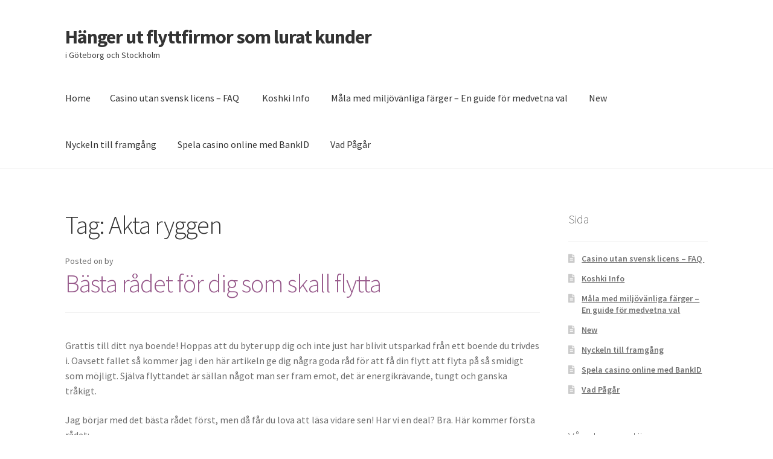

--- FILE ---
content_type: text/html; charset=UTF-8
request_url: https://vsekoshki.info/tag/akta-ryggen/
body_size: 6773
content:
<!doctype html>
<html lang="en-US">
<head>
<meta charset="UTF-8">
<meta name="viewport" content="width=device-width, initial-scale=1">
<link rel="profile" href="https://gmpg.org/xfn/11">
<link rel="pingback" href="https://vsekoshki.info/xmlrpc.php">

<title>Akta ryggen &#8211; Hänger ut flyttfirmor som lurat kunder</title>
<meta name='robots' content='max-image-preview:large' />
<link rel='dns-prefetch' href='//fonts.googleapis.com' />
<link rel='dns-prefetch' href='//s.w.org' />
<link rel="alternate" type="application/rss+xml" title="Hänger ut flyttfirmor som lurat kunder &raquo; Feed" href="https://vsekoshki.info/feed/" />
<link rel="alternate" type="application/rss+xml" title="Hänger ut flyttfirmor som lurat kunder &raquo; Comments Feed" href="https://vsekoshki.info/comments/feed/" />
<link rel="alternate" type="application/rss+xml" title="Hänger ut flyttfirmor som lurat kunder &raquo; Akta ryggen Tag Feed" href="https://vsekoshki.info/tag/akta-ryggen/feed/" />
		<script>
			window._wpemojiSettings = {"baseUrl":"https:\/\/s.w.org\/images\/core\/emoji\/13.1.0\/72x72\/","ext":".png","svgUrl":"https:\/\/s.w.org\/images\/core\/emoji\/13.1.0\/svg\/","svgExt":".svg","source":{"concatemoji":"https:\/\/vsekoshki.info\/wp-includes\/js\/wp-emoji-release.min.js?ver=5.8.12"}};
			!function(e,a,t){var n,r,o,i=a.createElement("canvas"),p=i.getContext&&i.getContext("2d");function s(e,t){var a=String.fromCharCode;p.clearRect(0,0,i.width,i.height),p.fillText(a.apply(this,e),0,0);e=i.toDataURL();return p.clearRect(0,0,i.width,i.height),p.fillText(a.apply(this,t),0,0),e===i.toDataURL()}function c(e){var t=a.createElement("script");t.src=e,t.defer=t.type="text/javascript",a.getElementsByTagName("head")[0].appendChild(t)}for(o=Array("flag","emoji"),t.supports={everything:!0,everythingExceptFlag:!0},r=0;r<o.length;r++)t.supports[o[r]]=function(e){if(!p||!p.fillText)return!1;switch(p.textBaseline="top",p.font="600 32px Arial",e){case"flag":return s([127987,65039,8205,9895,65039],[127987,65039,8203,9895,65039])?!1:!s([55356,56826,55356,56819],[55356,56826,8203,55356,56819])&&!s([55356,57332,56128,56423,56128,56418,56128,56421,56128,56430,56128,56423,56128,56447],[55356,57332,8203,56128,56423,8203,56128,56418,8203,56128,56421,8203,56128,56430,8203,56128,56423,8203,56128,56447]);case"emoji":return!s([10084,65039,8205,55357,56613],[10084,65039,8203,55357,56613])}return!1}(o[r]),t.supports.everything=t.supports.everything&&t.supports[o[r]],"flag"!==o[r]&&(t.supports.everythingExceptFlag=t.supports.everythingExceptFlag&&t.supports[o[r]]);t.supports.everythingExceptFlag=t.supports.everythingExceptFlag&&!t.supports.flag,t.DOMReady=!1,t.readyCallback=function(){t.DOMReady=!0},t.supports.everything||(n=function(){t.readyCallback()},a.addEventListener?(a.addEventListener("DOMContentLoaded",n,!1),e.addEventListener("load",n,!1)):(e.attachEvent("onload",n),a.attachEvent("onreadystatechange",function(){"complete"===a.readyState&&t.readyCallback()})),(n=t.source||{}).concatemoji?c(n.concatemoji):n.wpemoji&&n.twemoji&&(c(n.twemoji),c(n.wpemoji)))}(window,document,window._wpemojiSettings);
		</script>
		<style>
img.wp-smiley,
img.emoji {
	display: inline !important;
	border: none !important;
	box-shadow: none !important;
	height: 1em !important;
	width: 1em !important;
	margin: 0 .07em !important;
	vertical-align: -0.1em !important;
	background: none !important;
	padding: 0 !important;
}
</style>
	<link rel='stylesheet' id='wp-block-library-css'  href='https://vsekoshki.info/wp-includes/css/dist/block-library/style.min.css?ver=5.8.12' media='all' />
<style id='wp-block-library-theme-inline-css'>
#start-resizable-editor-section{display:none}.wp-block-audio figcaption{color:#555;font-size:13px;text-align:center}.is-dark-theme .wp-block-audio figcaption{color:hsla(0,0%,100%,.65)}.wp-block-code{font-family:Menlo,Consolas,monaco,monospace;color:#1e1e1e;padding:.8em 1em;border:1px solid #ddd;border-radius:4px}.wp-block-embed figcaption{color:#555;font-size:13px;text-align:center}.is-dark-theme .wp-block-embed figcaption{color:hsla(0,0%,100%,.65)}.blocks-gallery-caption{color:#555;font-size:13px;text-align:center}.is-dark-theme .blocks-gallery-caption{color:hsla(0,0%,100%,.65)}.wp-block-image figcaption{color:#555;font-size:13px;text-align:center}.is-dark-theme .wp-block-image figcaption{color:hsla(0,0%,100%,.65)}.wp-block-pullquote{border-top:4px solid;border-bottom:4px solid;margin-bottom:1.75em;color:currentColor}.wp-block-pullquote__citation,.wp-block-pullquote cite,.wp-block-pullquote footer{color:currentColor;text-transform:uppercase;font-size:.8125em;font-style:normal}.wp-block-quote{border-left:.25em solid;margin:0 0 1.75em;padding-left:1em}.wp-block-quote cite,.wp-block-quote footer{color:currentColor;font-size:.8125em;position:relative;font-style:normal}.wp-block-quote.has-text-align-right{border-left:none;border-right:.25em solid;padding-left:0;padding-right:1em}.wp-block-quote.has-text-align-center{border:none;padding-left:0}.wp-block-quote.is-large,.wp-block-quote.is-style-large{border:none}.wp-block-search .wp-block-search__label{font-weight:700}.wp-block-group.has-background{padding:1.25em 2.375em;margin-top:0;margin-bottom:0}.wp-block-separator{border:none;border-bottom:2px solid;margin-left:auto;margin-right:auto;opacity:.4}.wp-block-separator:not(.is-style-wide):not(.is-style-dots){width:100px}.wp-block-separator.has-background:not(.is-style-dots){border-bottom:none;height:1px}.wp-block-separator.has-background:not(.is-style-wide):not(.is-style-dots){height:2px}.wp-block-table thead{border-bottom:3px solid}.wp-block-table tfoot{border-top:3px solid}.wp-block-table td,.wp-block-table th{padding:.5em;border:1px solid;word-break:normal}.wp-block-table figcaption{color:#555;font-size:13px;text-align:center}.is-dark-theme .wp-block-table figcaption{color:hsla(0,0%,100%,.65)}.wp-block-video figcaption{color:#555;font-size:13px;text-align:center}.is-dark-theme .wp-block-video figcaption{color:hsla(0,0%,100%,.65)}.wp-block-template-part.has-background{padding:1.25em 2.375em;margin-top:0;margin-bottom:0}#end-resizable-editor-section{display:none}
</style>
<link rel='stylesheet' id='storefront-gutenberg-blocks-css'  href='https://vsekoshki.info/wp-content/themes/storefront/assets/css/base/gutenberg-blocks.css?ver=3.7.0' media='all' />
<style id='storefront-gutenberg-blocks-inline-css'>

				.wp-block-button__link:not(.has-text-color) {
					color: #333333;
				}

				.wp-block-button__link:not(.has-text-color):hover,
				.wp-block-button__link:not(.has-text-color):focus,
				.wp-block-button__link:not(.has-text-color):active {
					color: #333333;
				}

				.wp-block-button__link:not(.has-background) {
					background-color: #eeeeee;
				}

				.wp-block-button__link:not(.has-background):hover,
				.wp-block-button__link:not(.has-background):focus,
				.wp-block-button__link:not(.has-background):active {
					border-color: #d5d5d5;
					background-color: #d5d5d5;
				}

				.wp-block-quote footer,
				.wp-block-quote cite,
				.wp-block-quote__citation {
					color: #6d6d6d;
				}

				.wp-block-pullquote cite,
				.wp-block-pullquote footer,
				.wp-block-pullquote__citation {
					color: #6d6d6d;
				}

				.wp-block-image figcaption {
					color: #6d6d6d;
				}

				.wp-block-separator.is-style-dots::before {
					color: #333333;
				}

				.wp-block-file a.wp-block-file__button {
					color: #333333;
					background-color: #eeeeee;
					border-color: #eeeeee;
				}

				.wp-block-file a.wp-block-file__button:hover,
				.wp-block-file a.wp-block-file__button:focus,
				.wp-block-file a.wp-block-file__button:active {
					color: #333333;
					background-color: #d5d5d5;
				}

				.wp-block-code,
				.wp-block-preformatted pre {
					color: #6d6d6d;
				}

				.wp-block-table:not( .has-background ):not( .is-style-stripes ) tbody tr:nth-child(2n) td {
					background-color: #fdfdfd;
				}

				.wp-block-cover .wp-block-cover__inner-container h1:not(.has-text-color),
				.wp-block-cover .wp-block-cover__inner-container h2:not(.has-text-color),
				.wp-block-cover .wp-block-cover__inner-container h3:not(.has-text-color),
				.wp-block-cover .wp-block-cover__inner-container h4:not(.has-text-color),
				.wp-block-cover .wp-block-cover__inner-container h5:not(.has-text-color),
				.wp-block-cover .wp-block-cover__inner-container h6:not(.has-text-color) {
					color: #000000;
				}

				.wc-block-components-price-slider__range-input-progress,
				.rtl .wc-block-components-price-slider__range-input-progress {
					--range-color: #96588a;
				}

				/* Target only IE11 */
				@media all and (-ms-high-contrast: none), (-ms-high-contrast: active) {
					.wc-block-components-price-slider__range-input-progress {
						background: #96588a;
					}
				}

				.wc-block-components-button:not(.is-link) {
					background-color: #333333;
					color: #ffffff;
				}

				.wc-block-components-button:not(.is-link):hover,
				.wc-block-components-button:not(.is-link):focus,
				.wc-block-components-button:not(.is-link):active {
					background-color: #1a1a1a;
					color: #ffffff;
				}

				.wc-block-components-button:not(.is-link):disabled {
					background-color: #333333;
					color: #ffffff;
				}

				.wc-block-cart__submit-container {
					background-color: #ffffff;
				}

				.wc-block-cart__submit-container::before {
					color: rgba(220,220,220,0.5);
				}

				.wc-block-components-order-summary-item__quantity {
					background-color: #ffffff;
					border-color: #6d6d6d;
					box-shadow: 0 0 0 2px #ffffff;
					color: #6d6d6d;
				}
			
</style>
<link rel='stylesheet' id='storefront-style-css'  href='https://vsekoshki.info/wp-content/themes/storefront/style.css?ver=3.7.0' media='all' />
<style id='storefront-style-inline-css'>

			.main-navigation ul li a,
			.site-title a,
			ul.menu li a,
			.site-branding h1 a,
			button.menu-toggle,
			button.menu-toggle:hover,
			.handheld-navigation .dropdown-toggle {
				color: #333333;
			}

			button.menu-toggle,
			button.menu-toggle:hover {
				border-color: #333333;
			}

			.main-navigation ul li a:hover,
			.main-navigation ul li:hover > a,
			.site-title a:hover,
			.site-header ul.menu li.current-menu-item > a {
				color: #747474;
			}

			table:not( .has-background ) th {
				background-color: #f8f8f8;
			}

			table:not( .has-background ) tbody td {
				background-color: #fdfdfd;
			}

			table:not( .has-background ) tbody tr:nth-child(2n) td,
			fieldset,
			fieldset legend {
				background-color: #fbfbfb;
			}

			.site-header,
			.secondary-navigation ul ul,
			.main-navigation ul.menu > li.menu-item-has-children:after,
			.secondary-navigation ul.menu ul,
			.storefront-handheld-footer-bar,
			.storefront-handheld-footer-bar ul li > a,
			.storefront-handheld-footer-bar ul li.search .site-search,
			button.menu-toggle,
			button.menu-toggle:hover {
				background-color: #ffffff;
			}

			p.site-description,
			.site-header,
			.storefront-handheld-footer-bar {
				color: #404040;
			}

			button.menu-toggle:after,
			button.menu-toggle:before,
			button.menu-toggle span:before {
				background-color: #333333;
			}

			h1, h2, h3, h4, h5, h6, .wc-block-grid__product-title {
				color: #333333;
			}

			.widget h1 {
				border-bottom-color: #333333;
			}

			body,
			.secondary-navigation a {
				color: #6d6d6d;
			}

			.widget-area .widget a,
			.hentry .entry-header .posted-on a,
			.hentry .entry-header .post-author a,
			.hentry .entry-header .post-comments a,
			.hentry .entry-header .byline a {
				color: #727272;
			}

			a {
				color: #96588a;
			}

			a:focus,
			button:focus,
			.button.alt:focus,
			input:focus,
			textarea:focus,
			input[type="button"]:focus,
			input[type="reset"]:focus,
			input[type="submit"]:focus,
			input[type="email"]:focus,
			input[type="tel"]:focus,
			input[type="url"]:focus,
			input[type="password"]:focus,
			input[type="search"]:focus {
				outline-color: #96588a;
			}

			button, input[type="button"], input[type="reset"], input[type="submit"], .button, .widget a.button {
				background-color: #eeeeee;
				border-color: #eeeeee;
				color: #333333;
			}

			button:hover, input[type="button"]:hover, input[type="reset"]:hover, input[type="submit"]:hover, .button:hover, .widget a.button:hover {
				background-color: #d5d5d5;
				border-color: #d5d5d5;
				color: #333333;
			}

			button.alt, input[type="button"].alt, input[type="reset"].alt, input[type="submit"].alt, .button.alt, .widget-area .widget a.button.alt {
				background-color: #333333;
				border-color: #333333;
				color: #ffffff;
			}

			button.alt:hover, input[type="button"].alt:hover, input[type="reset"].alt:hover, input[type="submit"].alt:hover, .button.alt:hover, .widget-area .widget a.button.alt:hover {
				background-color: #1a1a1a;
				border-color: #1a1a1a;
				color: #ffffff;
			}

			.pagination .page-numbers li .page-numbers.current {
				background-color: #e6e6e6;
				color: #636363;
			}

			#comments .comment-list .comment-content .comment-text {
				background-color: #f8f8f8;
			}

			.site-footer {
				background-color: #f0f0f0;
				color: #6d6d6d;
			}

			.site-footer a:not(.button):not(.components-button) {
				color: #333333;
			}

			.site-footer .storefront-handheld-footer-bar a:not(.button):not(.components-button) {
				color: #333333;
			}

			.site-footer h1, .site-footer h2, .site-footer h3, .site-footer h4, .site-footer h5, .site-footer h6, .site-footer .widget .widget-title, .site-footer .widget .widgettitle {
				color: #333333;
			}

			.page-template-template-homepage.has-post-thumbnail .type-page.has-post-thumbnail .entry-title {
				color: #000000;
			}

			.page-template-template-homepage.has-post-thumbnail .type-page.has-post-thumbnail .entry-content {
				color: #000000;
			}

			@media screen and ( min-width: 768px ) {
				.secondary-navigation ul.menu a:hover {
					color: #595959;
				}

				.secondary-navigation ul.menu a {
					color: #404040;
				}

				.main-navigation ul.menu ul.sub-menu,
				.main-navigation ul.nav-menu ul.children {
					background-color: #f0f0f0;
				}

				.site-header {
					border-bottom-color: #f0f0f0;
				}
			}
</style>
<link rel='stylesheet' id='storefront-icons-css'  href='https://vsekoshki.info/wp-content/themes/storefront/assets/css/base/icons.css?ver=3.7.0' media='all' />
<link rel='stylesheet' id='storefront-fonts-css'  href='https://fonts.googleapis.com/css?family=Source+Sans+Pro%3A400%2C300%2C300italic%2C400italic%2C600%2C700%2C900&#038;subset=latin%2Clatin-ext&#038;ver=3.7.0' media='all' />
<link rel='stylesheet' id='ecae-frontend-css'  href='https://vsekoshki.info/wp-content/plugins/easy-custom-auto-excerpt/assets/style-frontend.css?ver=2.5.0' media='all' />
<link rel='stylesheet' id='ecae-buttonskin-none-css'  href='https://vsekoshki.info/wp-content/plugins/easy-custom-auto-excerpt/buttons/ecae-buttonskin-none.css?ver=2.5.0' media='all' />
<link rel="https://api.w.org/" href="https://vsekoshki.info/wp-json/" /><link rel="alternate" type="application/json" href="https://vsekoshki.info/wp-json/wp/v2/tags/9" /><link rel="EditURI" type="application/rsd+xml" title="RSD" href="https://vsekoshki.info/xmlrpc.php?rsd" />
<link rel="wlwmanifest" type="application/wlwmanifest+xml" href="https://vsekoshki.info/wp-includes/wlwmanifest.xml" /> 
<meta name="generator" content="WordPress 5.8.12" />
<style>/* CSS added by WP Meta and Date Remover*/.entry-meta {display:none !important;}
	.home .entry-meta { display: none; }
	.entry-footer {display:none !important;}
	.home .entry-footer { display: none; }</style></head>

<body data-rsssl=1 class="archive tag tag-akta-ryggen tag-9 wp-embed-responsive group-blog no-wc-breadcrumb storefront-align-wide right-sidebar">



<div id="page" class="hfeed site">
	
	<header id="masthead" class="site-header" role="banner" style="">

		<div class="col-full">		<a class="skip-link screen-reader-text" href="#site-navigation">Skip to navigation</a>
		<a class="skip-link screen-reader-text" href="#content">Skip to content</a>
				<div class="site-branding">
			<div class="beta site-title"><a href="https://vsekoshki.info/" rel="home">Hänger ut flyttfirmor som lurat kunder</a></div><p class="site-description">i Göteborg och Stockholm</p>		</div>
		</div><div class="storefront-primary-navigation"><div class="col-full">		<nav id="site-navigation" class="main-navigation" role="navigation" aria-label="Primary Navigation">
		<button class="menu-toggle" aria-controls="site-navigation" aria-expanded="false"><span>Menu</span></button>
			<div class="menu"><ul>
<li ><a href="https://vsekoshki.info/">Home</a></li><li class="page_item page-item-135"><a href="https://vsekoshki.info/casino-utan-svensk-licens-faq/">Casino utan svensk licens &#8211; FAQ </a></li>
<li class="page_item page-item-12"><a href="https://vsekoshki.info/information/">Koshki Info</a></li>
<li class="page_item page-item-137"><a href="https://vsekoshki.info/mala-med-miljovanliga-farger-en-guide-for-medvetna-val/">Måla med miljövänliga färger &#8211; En guide för medvetna val</a></li>
<li class="page_item page-item-28"><a href="https://vsekoshki.info/new/">New</a></li>
<li class="page_item page-item-140"><a href="https://vsekoshki.info/nyckeln-till-framgang/">Nyckeln till framgång</a></li>
<li class="page_item page-item-132"><a href="https://vsekoshki.info/spela-casino-online-med-bankid/">Spela casino online med BankID</a></li>
<li class="page_item page-item-8"><a href="https://vsekoshki.info/om-oss/">Vad Pågår</a></li>
</ul></div>
<div class="menu"><ul>
<li ><a href="https://vsekoshki.info/">Home</a></li><li class="page_item page-item-135"><a href="https://vsekoshki.info/casino-utan-svensk-licens-faq/">Casino utan svensk licens &#8211; FAQ </a></li>
<li class="page_item page-item-12"><a href="https://vsekoshki.info/information/">Koshki Info</a></li>
<li class="page_item page-item-137"><a href="https://vsekoshki.info/mala-med-miljovanliga-farger-en-guide-for-medvetna-val/">Måla med miljövänliga färger &#8211; En guide för medvetna val</a></li>
<li class="page_item page-item-28"><a href="https://vsekoshki.info/new/">New</a></li>
<li class="page_item page-item-140"><a href="https://vsekoshki.info/nyckeln-till-framgang/">Nyckeln till framgång</a></li>
<li class="page_item page-item-132"><a href="https://vsekoshki.info/spela-casino-online-med-bankid/">Spela casino online med BankID</a></li>
<li class="page_item page-item-8"><a href="https://vsekoshki.info/om-oss/">Vad Pågår</a></li>
</ul></div>
		</nav><!-- #site-navigation -->
		</div></div>
	</header><!-- #masthead -->

	
	<div id="content" class="site-content" tabindex="-1">
		<div class="col-full">

		
	<div id="primary" class="content-area">
		<main id="main" class="site-main" role="main">

		
			<header class="page-header">
				<h1 class="page-title">Tag: <span>Akta ryggen</span></h1>			</header><!-- .page-header -->

			
<article id="post-43" class="post-43 post type-post status-publish format-standard hentry category-nu category-uncategorized category-vart tag-akta-ryggen tag-innan-flytt">

			<header class="entry-header">
		
			<span class="posted-on">Posted on <a href="https://vsekoshki.info/basta-radet-dig-som-skall-flytta/" rel="bookmark"><time class="entry-date published" datetime=""></time><time class="updated" datetime=""></time></a></span> <span class="post-author">by <a href="https://vsekoshki.info/author/hannilenniaol-com/" rel="author"></a></span> <h2 class="alpha entry-title"><a href="https://vsekoshki.info/basta-radet-dig-som-skall-flytta/" rel="bookmark">Bästa rådet för dig som skall flytta</a></h2>		</header><!-- .entry-header -->
				<div class="entry-content">
		<!-- Begin :: Generated by Easy Custom Auto Excerpt --><div class="ecae" style=""><p>Grattis till ditt nya boende! Hoppas att du byter upp dig och inte just har blivit utsparkad från ett boende du trivdes i. Oavsett fallet så kommer jag i den här artikeln ge dig några goda råd för att få din flytt att flyta på så smidigt som möjligt. Själva flyttandet är sällan något man ser fram emot, det är energikrävande, tungt och ganska tråkigt.</p>
<p>Jag börjar med det bästa rådet först, men då får du lova att läsa vidare sen! Har vi en deal? Bra. Här kommer första rådet:<span class="ecae-button ecae-buttonskin-none" style="text-align:left" >  <a class="ecae-link" href="https://vsekoshki.info/basta-radet-dig-som-skall-flytta/"><span>read more</span></a></span></p></div><!-- End :: Generated by Easy Custom Auto Excerpt -->		</div><!-- .entry-content -->
		
		<aside class="entry-taxonomy">
						<div class="cat-links">
				Categories: <a href="https://vsekoshki.info/category/nu/" rel="category tag">Nu</a>, <a href="https://vsekoshki.info/category/uncategorized/" rel="category tag">Uncategorized</a>, <a href="https://vsekoshki.info/category/vart/" rel="category tag">Vårt</a>			</div>
			
						<div class="tags-links">
				Tags: <a href="https://vsekoshki.info/tag/akta-ryggen/" rel="tag">Akta ryggen</a>, <a href="https://vsekoshki.info/tag/innan-flytt/" rel="tag">Innan flytt</a>			</div>
					</aside>

		
</article><!-- #post-## -->

		</main><!-- #main -->
	</div><!-- #primary -->


<div id="secondary" class="widget-area" role="complementary">
	<div id="pages-2" class="widget widget_pages"><span class="gamma widget-title">Sida</span>
			<ul>
				<li class="page_item page-item-135"><a href="https://vsekoshki.info/casino-utan-svensk-licens-faq/">Casino utan svensk licens &#8211; FAQ </a></li>
<li class="page_item page-item-12"><a href="https://vsekoshki.info/information/">Koshki Info</a></li>
<li class="page_item page-item-137"><a href="https://vsekoshki.info/mala-med-miljovanliga-farger-en-guide-for-medvetna-val/">Måla med miljövänliga färger &#8211; En guide för medvetna val</a></li>
<li class="page_item page-item-28"><a href="https://vsekoshki.info/new/">New</a></li>
<li class="page_item page-item-140"><a href="https://vsekoshki.info/nyckeln-till-framgang/">Nyckeln till framgång</a></li>
<li class="page_item page-item-132"><a href="https://vsekoshki.info/spela-casino-online-med-bankid/">Spela casino online med BankID</a></li>
<li class="page_item page-item-8"><a href="https://vsekoshki.info/om-oss/">Vad Pågår</a></li>
			</ul>

			</div>
		<div id="recent-posts-2" class="widget widget_recent_entries">
		<span class="gamma widget-title">Våra Leverantörer</span>
		<ul>
											<li>
					<a href="https://vsekoshki.info/utlandska-casinon-betalningsmetoder-bonusar/">Utländska casinon &#8211; betalningsmetoder &#038; bonusar</a>
									</li>
											<li>
					<a href="https://vsekoshki.info/att-tanka-pa-vid-badrumsrenovering/">Att tänka på vid badrumsrenovering</a>
									</li>
											<li>
					<a href="https://vsekoshki.info/nar-du-inte-ar-nojd-med-flyttfirman/">När du inte är nöjd med flyttfirman</a>
									</li>
											<li>
					<a href="https://vsekoshki.info/ar-det-lagligt-att-spela-pa-casino-utan-svensk-licens/">Är det lagligt att spela på casino utan svensk licens? </a>
									</li>
											<li>
					<a href="https://vsekoshki.info/7-punkter-som-paverkar-priset-for-en-flyttfirma/">7 punkter som påverkar priset för en flyttfirma </a>
									</li>
											<li>
					<a href="https://vsekoshki.info/nar-kan-man-spela-casino/">När kan man spela casino?</a>
									</li>
											<li>
					<a href="https://vsekoshki.info/casino-utan-registrering/">Casino utan registrering</a>
									</li>
											<li>
					<a href="https://vsekoshki.info/5-anledningar-att-unna-sig-en-ansiktsbehandling-goteborg/">5 anledningar att unna sig en ansiktsbehandling</a>
									</li>
											<li>
					<a href="https://vsekoshki.info/allt-du-behover-veta-om-casino-med-bankid/">Allt du behöver veta om casino utan registrering</a>
									</li>
											<li>
					<a href="https://vsekoshki.info/casino-utan-svensk-licens-vad-innebar-det/">Casino utan svensk licens &#8211; Vad innebär det?</a>
									</li>
											<li>
					<a href="https://vsekoshki.info/hur-mycket-kostar-det-att-anlita-stadhjalp-i-hemmet/">Hur mycket kostar det att anlita städhjälp i hemmet?</a>
									</li>
											<li>
					<a href="https://vsekoshki.info/behover-foretaget-en-hemsida/">Behöver företaget en hemsida?</a>
									</li>
											<li>
					<a href="https://vsekoshki.info/sa-latt-kollar-du-om-foretaget-har-yrkestrafiktillstand/">Så lätt kollar du om företaget har yrkestrafiktillstånd</a>
									</li>
											<li>
					<a href="https://vsekoshki.info/kostnaderna-du-inte-tanker-pa-hos-din-flyttfirma/">Kostnaderna du inte tänker på hos din flyttfirma</a>
									</li>
											<li>
					<a href="https://vsekoshki.info/folj-dessa-enkla-rad-att-fa-en-skon-flytt/">Följ dessa enkla råd för att få en skön flytt</a>
									</li>
											<li>
					<a href="https://vsekoshki.info/varfor-du-inte-skall-anlita-flyttfirma-nar-du-flyttar/">Varför du inte skall anlita flyttfirma när du flyttar</a>
									</li>
											<li>
					<a href="https://vsekoshki.info/basta-radet-dig-som-skall-flytta/">Bästa rådet för dig som skall flytta</a>
									</li>
											<li>
					<a href="https://vsekoshki.info/fyra-tips-till-dig/">Fyra tips till dig!</a>
									</li>
											<li>
					<a href="https://vsekoshki.info/det-finns-bar-och-dalig-stadning/">Det Finns Bar och Dålig Städning&#8230;</a>
									</li>
											<li>
					<a href="https://vsekoshki.info/intressant/">Intressant!</a>
									</li>
					</ul>

		</div></div><!-- #secondary -->

		</div><!-- .col-full -->
	</div><!-- #content -->

	
	<footer id="colophon" class="site-footer" role="contentinfo">
		<div class="col-full">

					<div class="site-info">
			&copy; Hänger ut flyttfirmor som lurat kunder 2026
							<br />
				<a href="https://woocommerce.com/storefront/" target="_blank" title="Storefront -  The perfect platform for your next WooCommerce project." rel="noreferrer">Built with Storefront</a>.					</div><!-- .site-info -->
		
		</div><!-- .col-full -->
	</footer><!-- #colophon -->

	
</div><!-- #page -->

<script src='https://vsekoshki.info/wp-content/themes/storefront/assets/js/navigation.min.js?ver=3.7.0' id='storefront-navigation-js'></script>
<script src='https://vsekoshki.info/wp-content/themes/storefront/assets/js/skip-link-focus-fix.min.js?ver=20130115' id='storefront-skip-link-focus-fix-js'></script>
<script src='https://vsekoshki.info/wp-includes/js/wp-embed.min.js?ver=5.8.12' id='wp-embed-js'></script>

</body>
</html>
